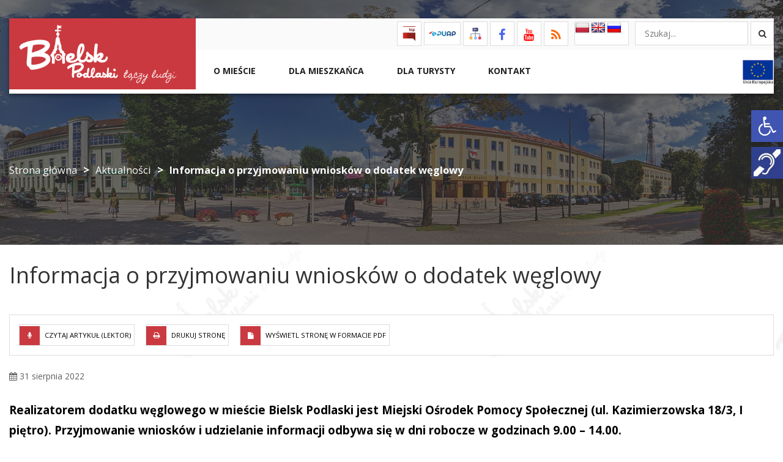

--- FILE ---
content_type: text/html; charset=UTF-8
request_url: https://umbielskpodlaski.pl/informacja-o-przyjmowaniu-wnioskow-o-dodatek-weglowy/
body_size: 15935
content:
<!doctype html>
<html lang="pl-PL" class="no-js">

<head>
    <meta http-equiv="Content-Type" content="text/html; charset=utf-8" />
    <meta name="Description" content="" />
    <meta name="Keywords" content="" />
    <meta http-equiv="X-UA-Compatible" content="IE=edge">
    <meta name="viewport" content="width=device-width, initial-scale=1">
    <meta name="description" content="">
    <meta name="author" content="">
    <meta name="deklaracja-dostępności" content="https://umbielskpodlaski.pl/deklaracja-dostepnosci/">

    <link rel="icon" type="image/png" href="#">

    <title>Informacja o przyjmowaniu wniosków o dodatek węglowy - Oficjalny serwis internetowy Miasta Bielsk Podlaski : Oficjalny serwis internetowy Miasta Bielsk Podlaski</title>

    <link rel="stylesheet" href="https://umbielskpodlaski.pl/wp-content/themes/itlu/style.css?ver=1.64">

            <link href="https://umbielskpodlaski.pl/wp-content/themes/itlu/css/empty_style.css" rel="stylesheet" />
    
    <link rel="stylesheet" href="https://umbielskpodlaski.pl/wp-content/themes/itlu/css/bootstrap.min.css" />
    <link rel="stylesheet" href="https://umbielskpodlaski.pl/wp-content/themes/itlu/css/eventCalendar.css" />
    <link rel="stylesheet" href="https://umbielskpodlaski.pl/wp-content/themes/itlu/css/eventCalendar_theme_responsive.css" />
    <link rel="stylesheet" href="https://umbielskpodlaski.pl/wp-content/themes/itlu/css/owl.carousel.css" />
    <link rel="stylesheet" href="https://umbielskpodlaski.pl/wp-content/themes/itlu/css/owl.theme.css" />
    <link rel="stylesheet" href="https://umbielskpodlaski.pl/wp-content/themes/itlu/css/owl.transitions.css" />
    <link rel="stylesheet" href="https://umbielskpodlaski.pl/wp-content/themes/itlu/css/animate.css" />
    <link rel="stylesheet" href="https://umbielskpodlaski.pl/wp-content/themes/itlu/font-awesome/css/font-awesome.min.css" />
    

    <link href="https://fonts.googleapis.com/css?family=Dosis:300&amp;subset=latin-ext" rel="stylesheet">
    <link href="https://fonts.googleapis.com/css?family=Open+Sans:400,600,700,800&amp;subset=latin-ext" rel="stylesheet">

    <meta name='robots' content='index, follow, max-image-preview:large, max-snippet:-1, max-video-preview:-1' />
	<style>img:is([sizes="auto" i], [sizes^="auto," i]) { contain-intrinsic-size: 3000px 1500px }</style>
	
	<!-- This site is optimized with the Yoast SEO plugin v26.1.1 - https://yoast.com/wordpress/plugins/seo/ -->
	<link rel="canonical" href="https://umbielskpodlaski.pl/informacja-o-przyjmowaniu-wnioskow-o-dodatek-weglowy/" />
	<meta property="og:locale" content="pl_PL" />
	<meta property="og:type" content="article" />
	<meta property="og:title" content="Informacja o przyjmowaniu wniosków o dodatek węglowy - Oficjalny serwis internetowy Miasta Bielsk Podlaski" />
	<meta property="og:description" content="Realizatorem dodatku węglowego w mieście Bielsk Podlaski jest Miejski Ośrodek Pomocy Społecznej (ul. Kazimierzowska 18/3, I piętro). Przyjmowanie wniosków i udzielanie informacji odbywa się w dni robocze w godzinach 9.00 &#8211; 14.00. Dodatek węglowy w wysokości 3 000 zł przysługuje osobie w gospodarstwie domowym, w przypadku, gdy głównym źródłem ogrzewania gospodarstwa domowego jest kocioł na" />
	<meta property="og:url" content="https://umbielskpodlaski.pl/informacja-o-przyjmowaniu-wnioskow-o-dodatek-weglowy/" />
	<meta property="og:site_name" content="Oficjalny serwis internetowy Miasta Bielsk Podlaski" />
	<meta property="article:published_time" content="2022-08-31T08:56:01+00:00" />
	<meta name="author" content="Administrator Testowy" />
	<meta name="twitter:card" content="summary_large_image" />
	<script type="application/ld+json" class="yoast-schema-graph">{"@context":"https://schema.org","@graph":[{"@type":"WebPage","@id":"https://umbielskpodlaski.pl/informacja-o-przyjmowaniu-wnioskow-o-dodatek-weglowy/","url":"https://umbielskpodlaski.pl/informacja-o-przyjmowaniu-wnioskow-o-dodatek-weglowy/","name":"Informacja o przyjmowaniu wniosków o dodatek węglowy - Oficjalny serwis internetowy Miasta Bielsk Podlaski","isPartOf":{"@id":"https://umbielskpodlaski.pl/#website"},"datePublished":"2022-08-31T08:56:01+00:00","author":{"@id":"https://umbielskpodlaski.pl/#/schema/person/930d2bb4ac9bdf6cf1713249e9ef3862"},"inLanguage":"pl-PL","potentialAction":[{"@type":"ReadAction","target":["https://umbielskpodlaski.pl/informacja-o-przyjmowaniu-wnioskow-o-dodatek-weglowy/"]}]},{"@type":"WebSite","@id":"https://umbielskpodlaski.pl/#website","url":"https://umbielskpodlaski.pl/","name":"Oficjalny serwis internetowy Miasta Bielsk Podlaski","description":"","potentialAction":[{"@type":"SearchAction","target":{"@type":"EntryPoint","urlTemplate":"https://umbielskpodlaski.pl/?s={search_term_string}"},"query-input":{"@type":"PropertyValueSpecification","valueRequired":true,"valueName":"search_term_string"}}],"inLanguage":"pl-PL"},{"@type":"Person","@id":"https://umbielskpodlaski.pl/#/schema/person/930d2bb4ac9bdf6cf1713249e9ef3862","name":"Administrator Testowy"}]}</script>
	<!-- / Yoast SEO plugin. -->


<link rel='dns-prefetch' href='//code.jquery.com' />
<link rel='dns-prefetch' href='//airly.org' />
<link rel='dns-prefetch' href='//translate.google.com' />
<script>
/* <![CDATA[ */
window._wpemojiSettings = {"baseUrl":"https:\/\/s.w.org\/images\/core\/emoji\/16.0.1\/72x72\/","ext":".png","svgUrl":"https:\/\/s.w.org\/images\/core\/emoji\/16.0.1\/svg\/","svgExt":".svg","source":{"concatemoji":"https:\/\/umbielskpodlaski.pl\/wp-includes\/js\/wp-emoji-release.min.js?ver=6.8.3"}};
/*! This file is auto-generated */
!function(s,n){var o,i,e;function c(e){try{var t={supportTests:e,timestamp:(new Date).valueOf()};sessionStorage.setItem(o,JSON.stringify(t))}catch(e){}}function p(e,t,n){e.clearRect(0,0,e.canvas.width,e.canvas.height),e.fillText(t,0,0);var t=new Uint32Array(e.getImageData(0,0,e.canvas.width,e.canvas.height).data),a=(e.clearRect(0,0,e.canvas.width,e.canvas.height),e.fillText(n,0,0),new Uint32Array(e.getImageData(0,0,e.canvas.width,e.canvas.height).data));return t.every(function(e,t){return e===a[t]})}function u(e,t){e.clearRect(0,0,e.canvas.width,e.canvas.height),e.fillText(t,0,0);for(var n=e.getImageData(16,16,1,1),a=0;a<n.data.length;a++)if(0!==n.data[a])return!1;return!0}function f(e,t,n,a){switch(t){case"flag":return n(e,"\ud83c\udff3\ufe0f\u200d\u26a7\ufe0f","\ud83c\udff3\ufe0f\u200b\u26a7\ufe0f")?!1:!n(e,"\ud83c\udde8\ud83c\uddf6","\ud83c\udde8\u200b\ud83c\uddf6")&&!n(e,"\ud83c\udff4\udb40\udc67\udb40\udc62\udb40\udc65\udb40\udc6e\udb40\udc67\udb40\udc7f","\ud83c\udff4\u200b\udb40\udc67\u200b\udb40\udc62\u200b\udb40\udc65\u200b\udb40\udc6e\u200b\udb40\udc67\u200b\udb40\udc7f");case"emoji":return!a(e,"\ud83e\udedf")}return!1}function g(e,t,n,a){var r="undefined"!=typeof WorkerGlobalScope&&self instanceof WorkerGlobalScope?new OffscreenCanvas(300,150):s.createElement("canvas"),o=r.getContext("2d",{willReadFrequently:!0}),i=(o.textBaseline="top",o.font="600 32px Arial",{});return e.forEach(function(e){i[e]=t(o,e,n,a)}),i}function t(e){var t=s.createElement("script");t.src=e,t.defer=!0,s.head.appendChild(t)}"undefined"!=typeof Promise&&(o="wpEmojiSettingsSupports",i=["flag","emoji"],n.supports={everything:!0,everythingExceptFlag:!0},e=new Promise(function(e){s.addEventListener("DOMContentLoaded",e,{once:!0})}),new Promise(function(t){var n=function(){try{var e=JSON.parse(sessionStorage.getItem(o));if("object"==typeof e&&"number"==typeof e.timestamp&&(new Date).valueOf()<e.timestamp+604800&&"object"==typeof e.supportTests)return e.supportTests}catch(e){}return null}();if(!n){if("undefined"!=typeof Worker&&"undefined"!=typeof OffscreenCanvas&&"undefined"!=typeof URL&&URL.createObjectURL&&"undefined"!=typeof Blob)try{var e="postMessage("+g.toString()+"("+[JSON.stringify(i),f.toString(),p.toString(),u.toString()].join(",")+"));",a=new Blob([e],{type:"text/javascript"}),r=new Worker(URL.createObjectURL(a),{name:"wpTestEmojiSupports"});return void(r.onmessage=function(e){c(n=e.data),r.terminate(),t(n)})}catch(e){}c(n=g(i,f,p,u))}t(n)}).then(function(e){for(var t in e)n.supports[t]=e[t],n.supports.everything=n.supports.everything&&n.supports[t],"flag"!==t&&(n.supports.everythingExceptFlag=n.supports.everythingExceptFlag&&n.supports[t]);n.supports.everythingExceptFlag=n.supports.everythingExceptFlag&&!n.supports.flag,n.DOMReady=!1,n.readyCallback=function(){n.DOMReady=!0}}).then(function(){return e}).then(function(){var e;n.supports.everything||(n.readyCallback(),(e=n.source||{}).concatemoji?t(e.concatemoji):e.wpemoji&&e.twemoji&&(t(e.twemoji),t(e.wpemoji)))}))}((window,document),window._wpemojiSettings);
/* ]]> */
</script>
<style id='wp-emoji-styles-inline-css'>

	img.wp-smiley, img.emoji {
		display: inline !important;
		border: none !important;
		box-shadow: none !important;
		height: 1em !important;
		width: 1em !important;
		margin: 0 0.07em !important;
		vertical-align: -0.1em !important;
		background: none !important;
		padding: 0 !important;
	}
</style>
<style id='classic-theme-styles-inline-css'>
/*! This file is auto-generated */
.wp-block-button__link{color:#fff;background-color:#32373c;border-radius:9999px;box-shadow:none;text-decoration:none;padding:calc(.667em + 2px) calc(1.333em + 2px);font-size:1.125em}.wp-block-file__button{background:#32373c;color:#fff;text-decoration:none}
</style>
<style id='global-styles-inline-css'>
:root{--wp--preset--aspect-ratio--square: 1;--wp--preset--aspect-ratio--4-3: 4/3;--wp--preset--aspect-ratio--3-4: 3/4;--wp--preset--aspect-ratio--3-2: 3/2;--wp--preset--aspect-ratio--2-3: 2/3;--wp--preset--aspect-ratio--16-9: 16/9;--wp--preset--aspect-ratio--9-16: 9/16;--wp--preset--color--black: #000000;--wp--preset--color--cyan-bluish-gray: #abb8c3;--wp--preset--color--white: #ffffff;--wp--preset--color--pale-pink: #f78da7;--wp--preset--color--vivid-red: #cf2e2e;--wp--preset--color--luminous-vivid-orange: #ff6900;--wp--preset--color--luminous-vivid-amber: #fcb900;--wp--preset--color--light-green-cyan: #7bdcb5;--wp--preset--color--vivid-green-cyan: #00d084;--wp--preset--color--pale-cyan-blue: #8ed1fc;--wp--preset--color--vivid-cyan-blue: #0693e3;--wp--preset--color--vivid-purple: #9b51e0;--wp--preset--gradient--vivid-cyan-blue-to-vivid-purple: linear-gradient(135deg,rgba(6,147,227,1) 0%,rgb(155,81,224) 100%);--wp--preset--gradient--light-green-cyan-to-vivid-green-cyan: linear-gradient(135deg,rgb(122,220,180) 0%,rgb(0,208,130) 100%);--wp--preset--gradient--luminous-vivid-amber-to-luminous-vivid-orange: linear-gradient(135deg,rgba(252,185,0,1) 0%,rgba(255,105,0,1) 100%);--wp--preset--gradient--luminous-vivid-orange-to-vivid-red: linear-gradient(135deg,rgba(255,105,0,1) 0%,rgb(207,46,46) 100%);--wp--preset--gradient--very-light-gray-to-cyan-bluish-gray: linear-gradient(135deg,rgb(238,238,238) 0%,rgb(169,184,195) 100%);--wp--preset--gradient--cool-to-warm-spectrum: linear-gradient(135deg,rgb(74,234,220) 0%,rgb(151,120,209) 20%,rgb(207,42,186) 40%,rgb(238,44,130) 60%,rgb(251,105,98) 80%,rgb(254,248,76) 100%);--wp--preset--gradient--blush-light-purple: linear-gradient(135deg,rgb(255,206,236) 0%,rgb(152,150,240) 100%);--wp--preset--gradient--blush-bordeaux: linear-gradient(135deg,rgb(254,205,165) 0%,rgb(254,45,45) 50%,rgb(107,0,62) 100%);--wp--preset--gradient--luminous-dusk: linear-gradient(135deg,rgb(255,203,112) 0%,rgb(199,81,192) 50%,rgb(65,88,208) 100%);--wp--preset--gradient--pale-ocean: linear-gradient(135deg,rgb(255,245,203) 0%,rgb(182,227,212) 50%,rgb(51,167,181) 100%);--wp--preset--gradient--electric-grass: linear-gradient(135deg,rgb(202,248,128) 0%,rgb(113,206,126) 100%);--wp--preset--gradient--midnight: linear-gradient(135deg,rgb(2,3,129) 0%,rgb(40,116,252) 100%);--wp--preset--font-size--small: 13px;--wp--preset--font-size--medium: 20px;--wp--preset--font-size--large: 36px;--wp--preset--font-size--x-large: 42px;--wp--preset--spacing--20: 0.44rem;--wp--preset--spacing--30: 0.67rem;--wp--preset--spacing--40: 1rem;--wp--preset--spacing--50: 1.5rem;--wp--preset--spacing--60: 2.25rem;--wp--preset--spacing--70: 3.38rem;--wp--preset--spacing--80: 5.06rem;--wp--preset--shadow--natural: 6px 6px 9px rgba(0, 0, 0, 0.2);--wp--preset--shadow--deep: 12px 12px 50px rgba(0, 0, 0, 0.4);--wp--preset--shadow--sharp: 6px 6px 0px rgba(0, 0, 0, 0.2);--wp--preset--shadow--outlined: 6px 6px 0px -3px rgba(255, 255, 255, 1), 6px 6px rgba(0, 0, 0, 1);--wp--preset--shadow--crisp: 6px 6px 0px rgba(0, 0, 0, 1);}:where(.is-layout-flex){gap: 0.5em;}:where(.is-layout-grid){gap: 0.5em;}body .is-layout-flex{display: flex;}.is-layout-flex{flex-wrap: wrap;align-items: center;}.is-layout-flex > :is(*, div){margin: 0;}body .is-layout-grid{display: grid;}.is-layout-grid > :is(*, div){margin: 0;}:where(.wp-block-columns.is-layout-flex){gap: 2em;}:where(.wp-block-columns.is-layout-grid){gap: 2em;}:where(.wp-block-post-template.is-layout-flex){gap: 1.25em;}:where(.wp-block-post-template.is-layout-grid){gap: 1.25em;}.has-black-color{color: var(--wp--preset--color--black) !important;}.has-cyan-bluish-gray-color{color: var(--wp--preset--color--cyan-bluish-gray) !important;}.has-white-color{color: var(--wp--preset--color--white) !important;}.has-pale-pink-color{color: var(--wp--preset--color--pale-pink) !important;}.has-vivid-red-color{color: var(--wp--preset--color--vivid-red) !important;}.has-luminous-vivid-orange-color{color: var(--wp--preset--color--luminous-vivid-orange) !important;}.has-luminous-vivid-amber-color{color: var(--wp--preset--color--luminous-vivid-amber) !important;}.has-light-green-cyan-color{color: var(--wp--preset--color--light-green-cyan) !important;}.has-vivid-green-cyan-color{color: var(--wp--preset--color--vivid-green-cyan) !important;}.has-pale-cyan-blue-color{color: var(--wp--preset--color--pale-cyan-blue) !important;}.has-vivid-cyan-blue-color{color: var(--wp--preset--color--vivid-cyan-blue) !important;}.has-vivid-purple-color{color: var(--wp--preset--color--vivid-purple) !important;}.has-black-background-color{background-color: var(--wp--preset--color--black) !important;}.has-cyan-bluish-gray-background-color{background-color: var(--wp--preset--color--cyan-bluish-gray) !important;}.has-white-background-color{background-color: var(--wp--preset--color--white) !important;}.has-pale-pink-background-color{background-color: var(--wp--preset--color--pale-pink) !important;}.has-vivid-red-background-color{background-color: var(--wp--preset--color--vivid-red) !important;}.has-luminous-vivid-orange-background-color{background-color: var(--wp--preset--color--luminous-vivid-orange) !important;}.has-luminous-vivid-amber-background-color{background-color: var(--wp--preset--color--luminous-vivid-amber) !important;}.has-light-green-cyan-background-color{background-color: var(--wp--preset--color--light-green-cyan) !important;}.has-vivid-green-cyan-background-color{background-color: var(--wp--preset--color--vivid-green-cyan) !important;}.has-pale-cyan-blue-background-color{background-color: var(--wp--preset--color--pale-cyan-blue) !important;}.has-vivid-cyan-blue-background-color{background-color: var(--wp--preset--color--vivid-cyan-blue) !important;}.has-vivid-purple-background-color{background-color: var(--wp--preset--color--vivid-purple) !important;}.has-black-border-color{border-color: var(--wp--preset--color--black) !important;}.has-cyan-bluish-gray-border-color{border-color: var(--wp--preset--color--cyan-bluish-gray) !important;}.has-white-border-color{border-color: var(--wp--preset--color--white) !important;}.has-pale-pink-border-color{border-color: var(--wp--preset--color--pale-pink) !important;}.has-vivid-red-border-color{border-color: var(--wp--preset--color--vivid-red) !important;}.has-luminous-vivid-orange-border-color{border-color: var(--wp--preset--color--luminous-vivid-orange) !important;}.has-luminous-vivid-amber-border-color{border-color: var(--wp--preset--color--luminous-vivid-amber) !important;}.has-light-green-cyan-border-color{border-color: var(--wp--preset--color--light-green-cyan) !important;}.has-vivid-green-cyan-border-color{border-color: var(--wp--preset--color--vivid-green-cyan) !important;}.has-pale-cyan-blue-border-color{border-color: var(--wp--preset--color--pale-cyan-blue) !important;}.has-vivid-cyan-blue-border-color{border-color: var(--wp--preset--color--vivid-cyan-blue) !important;}.has-vivid-purple-border-color{border-color: var(--wp--preset--color--vivid-purple) !important;}.has-vivid-cyan-blue-to-vivid-purple-gradient-background{background: var(--wp--preset--gradient--vivid-cyan-blue-to-vivid-purple) !important;}.has-light-green-cyan-to-vivid-green-cyan-gradient-background{background: var(--wp--preset--gradient--light-green-cyan-to-vivid-green-cyan) !important;}.has-luminous-vivid-amber-to-luminous-vivid-orange-gradient-background{background: var(--wp--preset--gradient--luminous-vivid-amber-to-luminous-vivid-orange) !important;}.has-luminous-vivid-orange-to-vivid-red-gradient-background{background: var(--wp--preset--gradient--luminous-vivid-orange-to-vivid-red) !important;}.has-very-light-gray-to-cyan-bluish-gray-gradient-background{background: var(--wp--preset--gradient--very-light-gray-to-cyan-bluish-gray) !important;}.has-cool-to-warm-spectrum-gradient-background{background: var(--wp--preset--gradient--cool-to-warm-spectrum) !important;}.has-blush-light-purple-gradient-background{background: var(--wp--preset--gradient--blush-light-purple) !important;}.has-blush-bordeaux-gradient-background{background: var(--wp--preset--gradient--blush-bordeaux) !important;}.has-luminous-dusk-gradient-background{background: var(--wp--preset--gradient--luminous-dusk) !important;}.has-pale-ocean-gradient-background{background: var(--wp--preset--gradient--pale-ocean) !important;}.has-electric-grass-gradient-background{background: var(--wp--preset--gradient--electric-grass) !important;}.has-midnight-gradient-background{background: var(--wp--preset--gradient--midnight) !important;}.has-small-font-size{font-size: var(--wp--preset--font-size--small) !important;}.has-medium-font-size{font-size: var(--wp--preset--font-size--medium) !important;}.has-large-font-size{font-size: var(--wp--preset--font-size--large) !important;}.has-x-large-font-size{font-size: var(--wp--preset--font-size--x-large) !important;}
:where(.wp-block-post-template.is-layout-flex){gap: 1.25em;}:where(.wp-block-post-template.is-layout-grid){gap: 1.25em;}
:where(.wp-block-columns.is-layout-flex){gap: 2em;}:where(.wp-block-columns.is-layout-grid){gap: 2em;}
:root :where(.wp-block-pullquote){font-size: 1.5em;line-height: 1.6;}
</style>
<link rel='stylesheet' id='google-language-translator-css' href='https://umbielskpodlaski.pl/wp-content/plugins/google-language-translator/css/style.css?ver=6.0.20' media='' />
<link rel='stylesheet' id='itlu-css' href='https://umbielskpodlaski.pl/wp-content/plugins/itlu/dist/itlu-public.bundle.css?ver=1.0.0' media='all' />
<link rel='stylesheet' id='pojo-a11y-css' href='https://umbielskpodlaski.pl/wp-content/plugins/pojo-accessibility/modules/legacy/assets/css/style.min.css?ver=1.0.0' media='all' />
<link rel='stylesheet' id='slb_core-css' href='https://umbielskpodlaski.pl/wp-content/plugins/simple-lightbox/client/css/app.css?ver=2.9.4' media='all' />
<script src="https://code.jquery.com/jquery-3.6.0.min.js?ver=6.8.3" id="jquery-js"></script>
<link rel="https://api.w.org/" href="https://umbielskpodlaski.pl/wp-json/" /><link rel="alternate" title="JSON" type="application/json" href="https://umbielskpodlaski.pl/wp-json/wp/v2/posts/4380" /><link rel="alternate" title="oEmbed (JSON)" type="application/json+oembed" href="https://umbielskpodlaski.pl/wp-json/oembed/1.0/embed?url=https%3A%2F%2Fumbielskpodlaski.pl%2Finformacja-o-przyjmowaniu-wnioskow-o-dodatek-weglowy%2F" />
<link rel="alternate" title="oEmbed (XML)" type="text/xml+oembed" href="https://umbielskpodlaski.pl/wp-json/oembed/1.0/embed?url=https%3A%2F%2Fumbielskpodlaski.pl%2Finformacja-o-przyjmowaniu-wnioskow-o-dodatek-weglowy%2F&#038;format=xml" />
<style>p.hello{font-size:12px;color:darkgray;}#google_language_translator,#flags{text-align:left;}#google_language_translator{clear:both;}#flags{width:165px;}#flags a{display:inline-block;margin-right:2px;}#google_language_translator a{display:none!important;}div.skiptranslate.goog-te-gadget{display:inline!important;}.goog-te-gadget{color:transparent!important;}.goog-te-gadget{font-size:0px!important;}.goog-branding{display:none;}.goog-tooltip{display: none!important;}.goog-tooltip:hover{display: none!important;}.goog-text-highlight{background-color:transparent!important;border:none!important;box-shadow:none!important;}#google_language_translator{display:none;}#google_language_translator select.goog-te-combo{color:#32373c;}div.skiptranslate{display:none!important;}body{top:0px!important;}#goog-gt-{display:none!important;}font font{background-color:transparent!important;box-shadow:none!important;position:initial!important;}#glt-translate-trigger{left:20px;right:auto;}#glt-translate-trigger > span{color:#ffffff;}#glt-translate-trigger{background:#f89406;}.goog-te-gadget .goog-te-combo{width:100%;}</style><style>
#pojo-a11y-toolbar .pojo-a11y-toolbar-toggle a{ background-color: #4054b2;	color: #ffffff;}
#pojo-a11y-toolbar .pojo-a11y-toolbar-overlay, #pojo-a11y-toolbar .pojo-a11y-toolbar-overlay ul.pojo-a11y-toolbar-items.pojo-a11y-links{ border-color: #4054b2;}
body.pojo-a11y-focusable a:focus{ outline-style: solid !important;	outline-width: 1px !important;	outline-color: #FF0000 !important;}
#pojo-a11y-toolbar{ top: 180px !important;}
#pojo-a11y-toolbar .pojo-a11y-toolbar-overlay{ background-color: #ffffff;}
#pojo-a11y-toolbar .pojo-a11y-toolbar-overlay ul.pojo-a11y-toolbar-items li.pojo-a11y-toolbar-item a, #pojo-a11y-toolbar .pojo-a11y-toolbar-overlay p.pojo-a11y-toolbar-title{ color: #333333;}
#pojo-a11y-toolbar .pojo-a11y-toolbar-overlay ul.pojo-a11y-toolbar-items li.pojo-a11y-toolbar-item a.active{ background-color: #4054b2;	color: #ffffff;}
@media (max-width: 767px) { #pojo-a11y-toolbar { top: 100px !important; } }</style></head>

<body class="wp-singular post-template-default single single-post postid-4380 single-format-standard wp-theme-itlu informacja-o-przyjmowaniu-wnioskow-o-dodatek-weglowy">
        <a class="skip-link screen-reader-text" href="#menu-menu_glowne" onclick="document.getElementById('menu-toggle').click()">Przejdź do menu</a>
    <a class="skip-link screen-reader-text" href="#main">Przejdź do głównej treści strony</a>
    <a class="skip-link screen-reader-text" href="#kontakt">Przejdź do stopki strony</a>
    <header id="header">

        <div class="welcome">
    <div class="container-fluid">
            <div class="head-title">
        <div class="row">
                <div class="col-sm-4 col-md-4 col-lg-3 padding-none">
                    <a href="https://umbielskpodlaski.pl">
                        <img class="logo-image" alt="logo" src="https://umbielskpodlaski.pl/wp-content/themes/itlu/img/logo.png" />
                    </a>
                </div>

                <div class="col-sm-8 col-md-8 col-lg-9 padding-none">
                    <div class="icons-wrapper">
                        <div class="search-bar">
                            <!-- search -->
<form class="search" method="get" action="https://umbielskpodlaski.pl" role="search">
	<label for="search-input" class="sr-only">Wyszukiwanie</label>
		<input id="search-input" class="search-input" type="search" name="s" placeholder="Szukaj...">
    
		<button title="search-submit" class="search-submit" type="submit"><i class="fa fa-search" aria-hidden="true"></i></button>
	
</form>
<!-- /search -->                        </div>
                        <div class="lang">
                            <div id="flags" class="size24"><ul id="sortable" class="ui-sortable" style="float:left"><li id="Polish"><a href="#" title="Polish" class="nturl notranslate pl flag Polish"></a></li><li id="English"><a href="#" title="English" class="nturl notranslate en flag English"></a></li><li id="Russian"><a href="#" title="Russian" class="nturl notranslate ru flag Russian"></a></li></ul></div><div id="google_language_translator" class="default-language-pl"></div>                        </div>
                        <div class="icons">
                            
<a class="bip socialicon" title="BIP" href="https://bip-umbielsk.wrotapodlasia.pl/"><img alt="bip" src="https://umbielskpodlaski.pl/wp-content/themes/itlu/img/bip.png"/></a>

<a class="epuap socialicon" title="EPUAP" href="https://epuap.gov.pl/wps/portal/strefa-urzednika/katalog-spraw/profil-urzedu/UMBielskPodlaski"><img alt="epuap" src="https://umbielskpodlaski.pl/wp-content/themes/itlu/img/epuap.png"/></a>

<a class="socialicon" title="Mapa Strony" href="https://umbielskpodlaski.pl/sitemap_index.xml"><img alt="Mapa Strony" src="https://umbielskpodlaski.pl/wp-content/themes/itlu/img/sitemap.png"/></a>

<a class="socialicon" title="Facebook" href="https://www.facebook.com/urzadmiastabielskpodlaski"><img alt="Facebook" src="https://umbielskpodlaski.pl/wp-content/themes/itlu/img/facebook.png"/></a>

<a class="socialicon" title="Youtube" href="https://www.youtube.com/channel/UC63JTPnKXZ1OEQSUchq1rug/featured"><img alt="Youtube" src="https://umbielskpodlaski.pl/wp-content/themes/itlu/img/youtube.png"/></a>

<a class="socialicon" title="Kanał RSS" href="https://umbielskpodlaski.pl/feed"><img alt="Kanał RSS" src="https://umbielskpodlaski.pl/wp-content/themes/itlu/img/rss.png"/></a>


                        </div>
                                                <div class="clear"></div>
                    </div>
                    <nav class="navbar"> 
                        <div class="navbar-header"> 
                            <button type="button" class="navbar-toggle" data-toggle="collapse" data-target=".navbar-ex1-collapse"> 
                                <span class="sr-only">Toggle navigation</span> 
                                <span class="icon-bar"></span> 
                                <span class="icon-bar"></span> 
                                <span class="icon-bar"></span> 
                            </button> 
                        </div> 
                        <div class="collapse navbar-collapse navbar-ex1-collapse"> 
                            <ul id="menu-menu_glowne" class="nav navbar-nav"><li id="menu-item-154" class="menu-item menu-item-type-post_type menu-item-object-page menu-item-154"><a title="O mieście" href="https://umbielskpodlaski.pl/nasze-miasto/"><span class="glyphicon Nasze miasto"></span>&nbsp;O mieście</a></li>
<li id="menu-item-216" class="menu-item menu-item-type-post_type menu-item-object-page menu-item-216"><a title="Dla Mieszkańca" href="https://umbielskpodlaski.pl/dla-mieszkanca/"><span class="glyphicon Dla Mieszkańca"></span>&nbsp;Dla Mieszkańca</a></li>
<li id="menu-item-295" class="menu-item menu-item-type-post_type menu-item-object-page menu-item-295"><a title="Dla Turysty" href="https://umbielskpodlaski.pl/dla-turysty/"><span class="glyphicon Dla Turysty"></span>&nbsp;Dla Turysty</a></li>
<li id="menu-item-318" class="menu-item menu-item-type-post_type menu-item-object-page menu-item-318"><a title="Kontakt" href="https://umbielskpodlaski.pl/dla-mieszkanca/urzad-miasta/dane-teleadresowe/"><span class="glyphicon Kontakt"></span>&nbsp;Kontakt</a></li>
</ul>                        </div>
                                                <a title="Unia Europejska - realizowane projekty" href="https://umbielskpodlaski.pl/realizowane-projekty" class="ue-icon">
                            <img alt="Unia Europejska - realizowane projekty" src="https://umbielskpodlaski.pl/wp-content/themes/itlu/img/ue.jpg" />
                            
                        </a>
                    </nav>
                </div>
                  <div class="clear"></div>
            </div>
        </div>
    </div>
</div><div class="mobile-wrapper">
	<div class="container-fluid">
		<div class="row">
		
			<div class="menu">
			
				<a title="logo" href="https://umbielskpodlaski.pl" class="logo">
					<img alt="logo" src="https://umbielskpodlaski.pl/wp-content/themes/itlu/img/logo.png">
				</a>
				
				<nav class="navbar"> 
					<div class="navbar-header"> 
						<button type="button" class="navbar-toggle" data-toggle="collapse" data-target=".navbar-ex1-collapse"> 
							<span class="sr-only">Toggle navigation</span> 
							<span class="icon-bar"></span> 
							<span class="icon-bar"></span> 
							<span class="icon-bar"></span> 
						</button> 
					</div> 
					
					<div class="collapse navbar-collapse navbar-ex1-collapse"> 
						<div class="sidebar-widget">
							<div id="nav_menu-3" class="widget_nav_menu"><ul id="menu-menu_glowne-1" class="menu"><li class="menu-item menu-item-type-post_type menu-item-object-page menu-item-154"><a href="https://umbielskpodlaski.pl/nasze-miasto/" title="Nasze miasto">O mieście</a></li>
<li class="menu-item menu-item-type-post_type menu-item-object-page menu-item-216"><a href="https://umbielskpodlaski.pl/dla-mieszkanca/">Dla Mieszkańca</a></li>
<li class="menu-item menu-item-type-post_type menu-item-object-page menu-item-295"><a href="https://umbielskpodlaski.pl/dla-turysty/">Dla Turysty</a></li>
<li class="menu-item menu-item-type-post_type menu-item-object-page menu-item-318"><a href="https://umbielskpodlaski.pl/dla-mieszkanca/urzad-miasta/dane-teleadresowe/">Kontakt</a></li>
</ul></div>								<div class="clear"></div>
						</div>
						
						<div class="icons">
							
							
<a class="bip socialicon" title="BIP" href="https://bip-umbielsk.wrotapodlasia.pl/"><img alt="bip" src="https://umbielskpodlaski.pl/wp-content/themes/itlu/img/bip.png"/></a>

<a class="epuap socialicon" title="EPUAP" href="https://epuap.gov.pl/wps/portal/strefa-urzednika/katalog-spraw/profil-urzedu/UMBielskPodlaski"><img alt="epuap" src="https://umbielskpodlaski.pl/wp-content/themes/itlu/img/epuap.png"/></a>

<a class="socialicon" title="Mapa Strony" href="https://umbielskpodlaski.pl/sitemap_index.xml"><img alt="Mapa Strony" src="https://umbielskpodlaski.pl/wp-content/themes/itlu/img/sitemap.png"/></a>

<a class="socialicon" title="Facebook" href="https://www.facebook.com/urzadmiastabielskpodlaski"><img alt="Facebook" src="https://umbielskpodlaski.pl/wp-content/themes/itlu/img/facebook.png"/></a>

<a class="socialicon" title="Youtube" href="https://www.youtube.com/channel/UC63JTPnKXZ1OEQSUchq1rug/featured"><img alt="Youtube" src="https://umbielskpodlaski.pl/wp-content/themes/itlu/img/youtube.png"/></a>

<a class="socialicon" title="Kanał RSS" href="https://umbielskpodlaski.pl/feed"><img alt="Kanał RSS" src="https://umbielskpodlaski.pl/wp-content/themes/itlu/img/rss.png"/></a>



						</div>
									
					 </div>
						<div class="clear"></div>
				</nav>
					<div class="clear"></div>
			</div>
			
		</div>
	</div>
</div>	

        <div class="slider">
            <div class="slider_bg"></div>

            <div class="owl-main owl-transitions">

                <div class="item" style="background-image: url(https://umbielskpodlaski.pl/wp-content/uploads/2020/12/Bielsk-urzad-panoramiczne1920-600ciemne.jpg)"></div><div class="item" style="background-image: url(https://umbielskpodlaski.pl/wp-content/uploads/2020/12/Bielsk-ratusz-panoramiczne1920-600ciemne.jpg)"></div><div class="item" style="background-image: url(https://umbielskpodlaski.pl/wp-content/uploads/2020/12/Bielsk-gora-zamkowa18.jpg)"></div>
            </div>

            <section id="breadcrumb">
    <div class="heading-image">
        <div class="container-fluid">
            <div class="title">
                <div class="title-cell">

                    	

                    <div class="breadcrumb">
                        <ul id="breadcrumbs" class="breadcrumbs"><li class="item-home"><a class="bread-link bread-home" href="https://umbielskpodlaski.pl" title="Strona główna">Strona główna</a></li><li class="separator separator-home"> &gt; </li><li class="item-cat"><a href="https://umbielskpodlaski.pl/category/aktualnosci/">Aktualności</a></li><li class="separator"> &gt; </li><li class="item-current item-4380"><strong class="bread-current bread-4380" title="Informacja o przyjmowaniu wniosków o dodatek węglowy">Informacja o przyjmowaniu wniosków o dodatek węglowy</strong></li></ul>                    </div>
                    
                </div>
            </div>
        </div>
    </div>
</section>

            <div class="clear"></div>
        </div>
    </header>

    
<main id="main" role="main">
    <section id="single">
        <div class="container-fluid">
                            <article id="post-4380" class="post-4380 post type-post status-publish format-standard hentry category-aktualnosci tag-dodatek-weglowy tag-mops tag-pomoc-spoleczna">
                    <div class="single-post"> 
                        <h1 class="post-title">Informacja o przyjmowaniu wniosków o dodatek węglowy</h1> 

                        <div class="image">
                                                    </div>

                        <div class="content">
                            <div class="print-pdf-icons">
	<div id="readNews"><i class="fa fa-microphone" aria-hidden="true"></i> Czytaj artykuł (lektor)</div>
		<a href="#" id="printPost">
			<span><i class="fa fa-print"></i> Drukuj stronę</span>
		</a>
		<a href="https://umbielskpodlaski.pl/pdf/?id=4380" target="blank">
			<span><i class="fa fa-file" aria-hidden="true"></i> Wyświetl stronę w formacie PDF</span>
		</a>
</div>
                            <div id="article-text">
                                                                    <div class="date"><i class="fa fa-calendar" aria-hidden="true"></i> 31 sierpnia 2022</div>
                                    

                                                            <div><h2 style="text-align: left;"><span style="font-size: 14pt;"><strong>Realizatorem dodatku węglowego w mieście Bielsk Podlaski jest Miejski Ośrodek Pomocy Społecznej (ul. Kazimierzowska 18/3, I piętro).</strong> <strong>Przyjmowanie wniosków i udzielanie informacji odbywa się w dni robocze w godzinach 9.00 &#8211; 14.00.</strong></span></h2>
<p style="text-align: left;"><span style="font-size: 14pt;">Dodatek węglowy w wysokości 3 000 zł przysługuje osobie w gospodarstwie domowym, w przypadku, gdy głównym źródłem ogrzewania gospodarstwa domowego jest kocioł na paliwo stałe; kominek; koza; ogrzewacz powietrza; trzon kuchenny; piecokuchnia; kuchnia węglowa; piec kaflowy na paliwo stałe, zasilane paliwami stałymi. Przez paliwa stałe należy rozumieć węgiel kamienny, brykiet lub pelet zawierające co najmniej 85% węgla kamiennego.</span></p>
<p style="text-align: left;"><span style="font-size: 14pt;">Wniosek o wypłatę dodatku węglowego składa się w terminie do dnia 30 listopada 2022 r. Wnioski złożone po dniu 30 listopada 2022 r. pozostawia się bez rozpoznania.</span></p>
<p style="text-align: left;"><span style="font-size: 14pt;">Wniosek o wypłatę dodatku węglowego składa się na piśmie lub za pomocą środków komunikacji elektronicznej w rozumieniu art. 2 pkt 5 ustawy z dnia 18 lipca 2002 r. o świadczeniu usług drogą elektroniczną (Dz. U. z 2020 r. poz. 344), tj. poprzez platformę ePUAP. <strong>W przypadku złożenia wniosku o wypłatę dodatku węglowego za pomocą środków komunikacji elektronicznej wniosek ten opatruje się kwalifikowanym podpisem elektronicznym lub uwierzytelnia z wykorzystaniem profilu zaufanego.</strong></span></p>
<p style="text-align: left;"><a title="link do strony ministerstwa" href="https://www.gov.pl/web/klimat/wniosek-o-dodatek-weglowy" rel=""><span style="font-size: 14pt;">Wniosek o dodatek węglowy &#8211; druki do pobrania ze strony Ministerstwa Klimatu i Środowiska.</span></a></p>
</div>
                                                            </div>

                            <div class="clear"></div>
                        </div>

                        Tags: <a href="https://umbielskpodlaski.pl/tag/dodatek-weglowy/" rel="tag">dodatek węglowy</a>, <a href="https://umbielskpodlaski.pl/tag/mops/" rel="tag">MOPS</a>, <a href="https://umbielskpodlaski.pl/tag/pomoc-spoleczna/" rel="tag">pomoc społeczna</a><br>
                                            </div>
                </article>

                            </div>
</section>
            </main>   

<section id="kontakt">
        <div class="container-fluid">
        <div class="row">
            <div class="col-lg-3 col-md-3 col-sm-12 col-xs-12" style="z-index: 10;">
                <div class="box herb">
                    <a title="Herb miasta Bielsk Podlaski" href="https://umbielskpodlaski.pl/nasze-miasto/herb"><img alt="Herb miasta Bielsk Podlaski" src="https://umbielskpodlaski.pl/wp-content/themes/itlu/img/herb.png" />
                    </a>
                </div>
            </div>
            <div class="col-lg-4 col-md-4 col-sm-12 col-xs-12" style="z-index: 10;">
                <div class="box">
                    <h2> Kontakt</h2>


                    <div class="mini-box basic-address">
                        <a title="Odnośnik do mapy" href="https://goo.gl/maps/oaFstTgHsLgwP6wx6">
                            <span class="title">Urząd Miasta Bielsk Podlski</span><br />
                            ul. M. Kopernika 1<br />
                            17-100  Bielsk Podlaski<br />
                            Polska                        </a>
                    </div>
                    <div class="mini-box">
                        <a class="call" href="tel:+48857318188">Telefon: +48857318188</a>
                        <a class="call" href="tel:+48857318150">Fax: +48857318150</a>
                        <span>E-mail: </span><a title="Wiadomość E-mail" href="mailto:um@bielsk-podlaski.pl"> um@bielsk-podlaski.pl</a>
                    </div>

                    <div class="mini-box">
                        <span>NIP:</span> 5432066155<br />
                        <span>REGON:</span> 050658982                    </div>

                    <div class="mini-box">
                        <span>BANK:</span> Bank Spółdzielczy w Brańsku<br />
                        <span>NR KONTA:</span> 68 8063 0001 0070 0706 5699 0102                    </div>

                    <div class="mini-box hours-box">
                        
                        <span class="hour-title">Godziny pracy urzędu:</span>
                        <div class="subbox">
                                                                                        Poniedziałek 8:00 - 16:00<br />
                                                                                        Wtorek - Piątek 7:30 - 15:30<br />
                                                                                                            </div>
                    </div>
                    
                     
                </div>			
            </div>
            <div class="col-lg-5 col-md-5 col-sm-12 col-xs-12" style="z-index: 10;">
                <div class="box">
                    <h3>Przydatne linki</h3>

                    <div class="contact-list">
                        <div id="nav_menu-4" class="widget_nav_menu"><ul id="menu-przydatne-linki-kolumna-1" class="menu"><li id="menu-item-411" class="menu-item menu-item-type-custom menu-item-object-custom menu-item-411"><a href="https://cu.wrotapodlasia.pl/CU.Public/KUP/Home/Index">Cyfrowy Urząd Wrót Podlasia</a></li>
<li id="menu-item-111" class="menu-item menu-item-type-custom menu-item-object-custom menu-item-111"><a href="https://epuap.gov.pl/wps/portal">Elektroniczna Skrzynka Podawcza</a></li>
<li id="menu-item-112" class="menu-item menu-item-type-custom menu-item-object-custom menu-item-112"><a href="https://monitorpolski.gov.pl/MP">Monitor Polski</a></li>
<li id="menu-item-113" class="menu-item menu-item-type-custom menu-item-object-custom menu-item-113"><a href="https://dziennikustaw.gov.pl/DU">Dziennik Ustaw</a></li>
<li id="menu-item-115" class="menu-item menu-item-type-custom menu-item-object-custom menu-item-115"><a href="http://www.powiatbielski.pl/">Starostwo Powiatowe</a></li>
<li id="menu-item-116" class="menu-item menu-item-type-custom menu-item-object-custom menu-item-116"><a href="https://www.bielskpodlaski.pl/asp/pl_start.asp?typ=13&#038;menu=161&#038;strona=1&#038;sub=2" title="Gmina Bielsk Podlaski">Urząd Gminy Bielsk Podlaski</a></li>
<li id="menu-item-117" class="menu-item menu-item-type-custom menu-item-object-custom menu-item-117"><a href="http://www.bielsk-podlaski.policja.gov.pl/">Komenda Powiatowa Policji</a></li>
<li id="menu-item-118" class="menu-item menu-item-type-custom menu-item-object-custom menu-item-118"><a href="http://www.bielskpodlaski.straz.bialystok.pl/kontakt/" title="Komenda Powiatowa PSP">Powiatowa Straż Pożarna</a></li>
<li id="menu-item-119" class="menu-item menu-item-type-custom menu-item-object-custom menu-item-119"><a href="https://wcrbielskpodlaski.wp.mil.pl/" title="Wojskowa Komenda Uzupełnień">Wojskowe Centrum Rekrutacji</a></li>
<li id="menu-item-131" class="menu-item menu-item-type-custom menu-item-object-custom menu-item-131"><a href="https://bielskpodlaski.praca.gov.pl/">Powiatowy Urząd Pracy</a></li>
</ul></div><div id="nav_menu-5" class="widget_nav_menu"><ul id="menu-przydatne-linki-kolumna-2" class="menu"><li id="menu-item-133" class="menu-item menu-item-type-custom menu-item-object-custom menu-item-133"><a href="http://www.bdkbielsk.pl/">Bielski Dom Kultury</a></li>
<li id="menu-item-122" class="menu-item menu-item-type-custom menu-item-object-custom menu-item-122"><a href="https://biblioteka-bielsk.pl/">Miejska Biblioteka Publiczna</a></li>
<li id="menu-item-123" class="menu-item menu-item-type-custom menu-item-object-custom menu-item-123"><a href="http://www.mosirbielsk.pl/" title="MOSiR Bielsk Podlaski">Miejski Ośrodek Sportu i Rekreacji</a></li>
<li id="menu-item-124" class="menu-item menu-item-type-custom menu-item-object-custom menu-item-124"><a href="http://www.wodnikbp.com/" title="Pływalnia Miejska">Pływalnia Miejska Wodnik</a></li>
<li id="menu-item-125" class="menu-item menu-item-type-custom menu-item-object-custom menu-item-125"><a href="http://www.mopsbielskpodlaski.pl/">Miejski Ośrodek Pomocy Społecznej</a></li>
<li id="menu-item-126" class="menu-item menu-item-type-custom menu-item-object-custom menu-item-126"><a href="https://bip-sds-umbielsk.wrotapodlasia.pl/" title="Środowiskowy Dom Samopomocy">Środowiskowy Dom Samopomocy (BIP)</a></li>
<li id="menu-item-127" class="menu-item menu-item-type-custom menu-item-object-custom menu-item-127"><a href="http://www.mpecsa.pl/">Miejskie Przedsiębiorstwo Energetyki Cieplnej</a></li>
<li id="menu-item-128" class="menu-item menu-item-type-custom menu-item-object-custom menu-item-128"><a href="https://pkbielsk.pl/">Przedsiębiorstwo Komunalne</a></li>
<li id="menu-item-477" class="menu-item menu-item-type-custom menu-item-object-custom menu-item-477"><a href="http://mpobielsk.pl/">Miejskie Przedsiębiorstwo Oczyszczania</a></li>
<li id="menu-item-129" class="menu-item menu-item-type-custom menu-item-object-custom menu-item-129"><a href="http://muzeum.bialystok.pl/muzeum-w-bielsku-podlaskim/" title="Muzeum w Bielsku Podlaskim">Muzeum Obojga Narodów w Bielsku Podlaskim</a></li>
<li id="menu-item-130" class="menu-item menu-item-type-custom menu-item-object-custom menu-item-130"><a href="https://word.bialystok.pl/" title="WORD Białystok">Wojewódzki Ośrodek Ruchu Drogowego</a></li>
</ul></div>                        
                         
                    </div>

                </div>
            </div>
        </div>
    </div>
</section><section id="copyright">
	<h4 class="hidden-text">Copyright</h4>
	<span class="left">Oficjalny serwis internetowy miasta Bielsk Podlaski</span>
        
                
        <a class="copy-links" title="Deklaracja dostępności" href="https://umbielskpodlaski.pl/deklaracja-dostepnosci">Deklaracja dostępności</a>
        
        <a class="copy-links" title="Polityka plików Cookies" href="https://umbielskpodlaski.pl/polityka-plikow-cookies">Polityka plików Cookies</a>
        
        
	<span class="right"><span class="hide-mobile">Projekt i wykonanie</span><a target="blank" href="http://itlu.pl/"><img alt="itlu" src="https://umbielskpodlaski.pl/wp-content/themes/itlu/img/itlu.png"></a></span>
		<div class="clear"></div>
</section><div class="fixed-buttons">
    <a href="https://umbielskpodlaski.pl/informacja-dla-osob-nieslyszacych-lub-slabo-slyszacych/" class="fixed-button">
        <img src="https://umbielskpodlaski.pl/wp-content/uploads/2025/07/info_button2.webp" alt="Informacja dla osób niesłyszących lub słabo słyszących" />
    </a>
</div>
<script type="speculationrules">
{"prefetch":[{"source":"document","where":{"and":[{"href_matches":"\/*"},{"not":{"href_matches":["\/wp-*.php","\/wp-admin\/*","\/wp-content\/uploads\/*","\/wp-content\/*","\/wp-content\/plugins\/*","\/wp-content\/themes\/itlu\/*","\/*\\?(.+)"]}},{"not":{"selector_matches":"a[rel~=\"nofollow\"]"}},{"not":{"selector_matches":".no-prefetch, .no-prefetch a"}}]},"eagerness":"conservative"}]}
</script>
<div id='glt-footer'></div><script>function GoogleLanguageTranslatorInit() { new google.translate.TranslateElement({pageLanguage: 'pl', includedLanguages:'en,pl,ru', autoDisplay: false}, 'google_language_translator');}</script>
<div class="page-overlay" id="accept_cookie_overlay"></div> 
<div id="accept_cookie_wrapper">
    <a class="close_cookie accept_cookie" href="#accept_cookie">x</a>
    <div id="accept_cookie_container" class="container">
        <h5>Informacje o Polityce Prywatności</h5>
        <div class="row">

            <div class="col-md-12">
                <div class="accept_cookie_desc">
                    Na tej stronie wykorzystujemy ciasteczka (ang. cookies), dzięki którym nasz serwis może działać lepiej. W każdej chwili możesz wyłączyć ten mechanizm w ustawieniach swojej przeglądarki. Korzystanie z naszego serwisu bez zmiany ustawień dotyczących cookies, umieszcza je w pamięci Twojego urządzenia.                    <br /><br />
                    <p>Więcej informacji o Polityce Prywatności przeczytasz <a href="https://umbielskpodlaski.pl/polityka-plikow-cookies" target="blank" class="more">tutaj</a></p>
                </div>

                <a href="#remind_later" class="later remind_later more-articles-button">Przypomnij później</a>
                <a href="#accept_cookie" class="accept accept_cookie more-articles-button">Akceptuj</a>
            </div>
        </div>
    </div>
</div><link rel='stylesheet' id='itlu-confirm-cookies-style-css' href='https://umbielskpodlaski.pl/wp-content/plugins/itlu/dist/itlu-confirm_cookies.bundle.css?ver=1.0.0' media='all' />
<script src="https://umbielskpodlaski.pl/wp-content/themes/itlu/js/bootstrap.min.js?ver=6.8.3" id="bootstrap-js"></script>
<script src="https://umbielskpodlaski.pl/wp-content/themes/itlu/js/ie10-viewport-bug-workaround.js?ver=6.8.3" id="ie10-viewport-js"></script>
<script src="https://umbielskpodlaski.pl/wp-content/themes/itlu/js/articulate.js?ver=6.8.3" id="articulate-js"></script>
<script src="https://umbielskpodlaski.pl/wp-content/themes/itlu/js/owl.carousel.min.js?ver=6.8.3" id="owl.carousel.min-js"></script>
<script src="https://airly.org/map/airly.js?ver=6.8.3" id="airly-js"></script>
<script src="https://umbielskpodlaski.pl/wp-content/plugins/google-language-translator/js/scripts.js?ver=6.0.20" id="scripts-js"></script>
<script src="//translate.google.com/translate_a/element.js?cb=GoogleLanguageTranslatorInit" id="scripts-google-js"></script>
<script src="https://umbielskpodlaski.pl/wp-content/plugins/itlu/dist/itlu-public.bundle.js?ver=1.0.0" id="itlu-js"></script>
<script id="pojo-a11y-js-extra">
/* <![CDATA[ */
var PojoA11yOptions = {"focusable":"","remove_link_target":"","add_role_links":"1","enable_save":"1","save_expiration":"12"};
/* ]]> */
</script>
<script src="https://umbielskpodlaski.pl/wp-content/plugins/pojo-accessibility/modules/legacy/assets/js/app.min.js?ver=1.0.0" id="pojo-a11y-js"></script>
<script src="https://umbielskpodlaski.pl/wp-content/plugins/itlu/dist/itlu-confirm_cookies.bundle.js?ver=1.0.0" id="itlu-confirm-cookies-script-js"></script>
<script id="slb_context">/* <![CDATA[ */if ( !!window.jQuery ) {(function($){$(document).ready(function(){if ( !!window.SLB ) { {$.extend(SLB, {"context":["public","user_guest"]});} }})})(jQuery);}/* ]]> */</script>
		<nav id="pojo-a11y-toolbar" class="pojo-a11y-toolbar-right" role="navigation">
			<div class="pojo-a11y-toolbar-toggle">
				<a class="pojo-a11y-toolbar-link pojo-a11y-toolbar-toggle-link" href="javascript:void(0);" title="Ustawienia dostępności" role="button">
					<span class="pojo-sr-only sr-only">Otwórz pasek narzędzi</span>
					<svg xmlns="http://www.w3.org/2000/svg" viewBox="0 0 100 100" fill="currentColor" width="1em">
						<title>Ustawienia dostępności</title>
						<g><path d="M60.4,78.9c-2.2,4.1-5.3,7.4-9.2,9.8c-4,2.4-8.3,3.6-13,3.6c-6.9,0-12.8-2.4-17.7-7.3c-4.9-4.9-7.3-10.8-7.3-17.7c0-5,1.4-9.5,4.1-13.7c2.7-4.2,6.4-7.2,10.9-9.2l-0.9-7.3c-6.3,2.3-11.4,6.2-15.3,11.8C7.9,54.4,6,60.6,6,67.3c0,5.8,1.4,11.2,4.3,16.1s6.8,8.8,11.7,11.7c4.9,2.9,10.3,4.3,16.1,4.3c7,0,13.3-2.1,18.9-6.2c5.7-4.1,9.6-9.5,11.7-16.2l-5.7-11.4C63.5,70.4,62.5,74.8,60.4,78.9z"/><path d="M93.8,71.3l-11.1,5.5L70,51.4c-0.6-1.3-1.7-2-3.2-2H41.3l-0.9-7.2h22.7v-7.2H39.6L37.5,19c2.5,0.3,4.8-0.5,6.7-2.3c1.9-1.8,2.9-4,2.9-6.6c0-2.5-0.9-4.6-2.6-6.3c-1.8-1.8-3.9-2.6-6.3-2.6c-2,0-3.8,0.6-5.4,1.8c-1.6,1.2-2.7,2.7-3.2,4.6c-0.3,1-0.4,1.8-0.3,2.3l5.4,43.5c0.1,0.9,0.5,1.6,1.2,2.3c0.7,0.6,1.5,0.9,2.4,0.9h26.4l13.4,26.7c0.6,1.3,1.7,2,3.2,2c0.6,0,1.1-0.1,1.6-0.4L97,77.7L93.8,71.3z"/></g>					</svg>
				</a>
			</div>
			<div class="pojo-a11y-toolbar-overlay">
				<div class="pojo-a11y-toolbar-inner">
					<p class="pojo-a11y-toolbar-title">Ustawienia dostępności</p>

					<ul class="pojo-a11y-toolbar-items pojo-a11y-tools">
																			<li class="pojo-a11y-toolbar-item">
								<a href="#" class="pojo-a11y-toolbar-link pojo-a11y-btn-resize-font pojo-a11y-btn-resize-plus" data-action="resize-plus" data-action-group="resize" tabindex="-1" role="button">
									<span class="pojo-a11y-toolbar-icon"><svg version="1.1" xmlns="http://www.w3.org/2000/svg" width="1em" viewBox="0 0 448 448"><title>Zwiększ tekst</title><path fill="currentColor" d="M256 200v16c0 4.25-3.75 8-8 8h-56v56c0 4.25-3.75 8-8 8h-16c-4.25 0-8-3.75-8-8v-56h-56c-4.25 0-8-3.75-8-8v-16c0-4.25 3.75-8 8-8h56v-56c0-4.25 3.75-8 8-8h16c4.25 0 8 3.75 8 8v56h56c4.25 0 8 3.75 8 8zM288 208c0-61.75-50.25-112-112-112s-112 50.25-112 112 50.25 112 112 112 112-50.25 112-112zM416 416c0 17.75-14.25 32-32 32-8.5 0-16.75-3.5-22.5-9.5l-85.75-85.5c-29.25 20.25-64.25 31-99.75 31-97.25 0-176-78.75-176-176s78.75-176 176-176 176 78.75 176 176c0 35.5-10.75 70.5-31 99.75l85.75 85.75c5.75 5.75 9.25 14 9.25 22.5z"></path></svg></span><span class="pojo-a11y-toolbar-text">Zwiększ tekst</span>								</a>
							</li>

							<li class="pojo-a11y-toolbar-item">
								<a href="#" class="pojo-a11y-toolbar-link pojo-a11y-btn-resize-font pojo-a11y-btn-resize-minus" data-action="resize-minus" data-action-group="resize" tabindex="-1" role="button">
									<span class="pojo-a11y-toolbar-icon"><svg version="1.1" xmlns="http://www.w3.org/2000/svg" width="1em" viewBox="0 0 448 448"><title>Zmniejsz tekst</title><path fill="currentColor" d="M256 200v16c0 4.25-3.75 8-8 8h-144c-4.25 0-8-3.75-8-8v-16c0-4.25 3.75-8 8-8h144c4.25 0 8 3.75 8 8zM288 208c0-61.75-50.25-112-112-112s-112 50.25-112 112 50.25 112 112 112 112-50.25 112-112zM416 416c0 17.75-14.25 32-32 32-8.5 0-16.75-3.5-22.5-9.5l-85.75-85.5c-29.25 20.25-64.25 31-99.75 31-97.25 0-176-78.75-176-176s78.75-176 176-176 176 78.75 176 176c0 35.5-10.75 70.5-31 99.75l85.75 85.75c5.75 5.75 9.25 14 9.25 22.5z"></path></svg></span><span class="pojo-a11y-toolbar-text">Zmniejsz tekst</span>								</a>
							</li>
						
													<li class="pojo-a11y-toolbar-item">
								<a href="#" class="pojo-a11y-toolbar-link pojo-a11y-btn-background-group pojo-a11y-btn-grayscale" data-action="grayscale" data-action-group="schema" tabindex="-1" role="button">
									<span class="pojo-a11y-toolbar-icon"><svg version="1.1" xmlns="http://www.w3.org/2000/svg" width="1em" viewBox="0 0 448 448"><title>Skala szarości</title><path fill="currentColor" d="M15.75 384h-15.75v-352h15.75v352zM31.5 383.75h-8v-351.75h8v351.75zM55 383.75h-7.75v-351.75h7.75v351.75zM94.25 383.75h-7.75v-351.75h7.75v351.75zM133.5 383.75h-15.5v-351.75h15.5v351.75zM165 383.75h-7.75v-351.75h7.75v351.75zM180.75 383.75h-7.75v-351.75h7.75v351.75zM196.5 383.75h-7.75v-351.75h7.75v351.75zM235.75 383.75h-15.75v-351.75h15.75v351.75zM275 383.75h-15.75v-351.75h15.75v351.75zM306.5 383.75h-15.75v-351.75h15.75v351.75zM338 383.75h-15.75v-351.75h15.75v351.75zM361.5 383.75h-15.75v-351.75h15.75v351.75zM408.75 383.75h-23.5v-351.75h23.5v351.75zM424.5 383.75h-8v-351.75h8v351.75zM448 384h-15.75v-352h15.75v352z"></path></svg></span><span class="pojo-a11y-toolbar-text">Skala szarości</span>								</a>
							</li>
						
													<li class="pojo-a11y-toolbar-item">
								<a href="#" class="pojo-a11y-toolbar-link pojo-a11y-btn-background-group pojo-a11y-btn-high-contrast" data-action="high-contrast" data-action-group="schema" tabindex="-1" role="button">
									<span class="pojo-a11y-toolbar-icon"><svg version="1.1" xmlns="http://www.w3.org/2000/svg" width="1em" viewBox="0 0 448 448"><title>Wysoki kontrast</title><path fill="currentColor" d="M192 360v-272c-75 0-136 61-136 136s61 136 136 136zM384 224c0 106-86 192-192 192s-192-86-192-192 86-192 192-192 192 86 192 192z"></path></svg></span><span class="pojo-a11y-toolbar-text">Wysoki kontrast</span>								</a>
							</li>
						
													<li class="pojo-a11y-toolbar-item">
								<a href="#" class="pojo-a11y-toolbar-link pojo-a11y-btn-background-group pojo-a11y-btn-negative-contrast" data-action="negative-contrast" data-action-group="schema" tabindex="-1" role="button">

									<span class="pojo-a11y-toolbar-icon"><svg version="1.1" xmlns="http://www.w3.org/2000/svg" width="1em" viewBox="0 0 448 448"><title>Negatyw</title><path fill="currentColor" d="M416 240c-23.75-36.75-56.25-68.25-95.25-88.25 10 17 15.25 36.5 15.25 56.25 0 61.75-50.25 112-112 112s-112-50.25-112-112c0-19.75 5.25-39.25 15.25-56.25-39 20-71.5 51.5-95.25 88.25 42.75 66 111.75 112 192 112s149.25-46 192-112zM236 144c0-6.5-5.5-12-12-12-41.75 0-76 34.25-76 76 0 6.5 5.5 12 12 12s12-5.5 12-12c0-28.5 23.5-52 52-52 6.5 0 12-5.5 12-12zM448 240c0 6.25-2 12-5 17.25-46 75.75-130.25 126.75-219 126.75s-173-51.25-219-126.75c-3-5.25-5-11-5-17.25s2-12 5-17.25c46-75.5 130.25-126.75 219-126.75s173 51.25 219 126.75c3 5.25 5 11 5 17.25z"></path></svg></span><span class="pojo-a11y-toolbar-text">Negatyw</span>								</a>
							</li>
						
													<li class="pojo-a11y-toolbar-item">
								<a href="#" class="pojo-a11y-toolbar-link pojo-a11y-btn-background-group pojo-a11y-btn-light-background" data-action="light-background" data-action-group="schema" tabindex="-1" role="button">
									<span class="pojo-a11y-toolbar-icon"><svg version="1.1" xmlns="http://www.w3.org/2000/svg" width="1em" viewBox="0 0 448 448"><title>Jasne tło</title><path fill="currentColor" d="M184 144c0 4.25-3.75 8-8 8s-8-3.75-8-8c0-17.25-26.75-24-40-24-4.25 0-8-3.75-8-8s3.75-8 8-8c23.25 0 56 12.25 56 40zM224 144c0-50-50.75-80-96-80s-96 30-96 80c0 16 6.5 32.75 17 45 4.75 5.5 10.25 10.75 15.25 16.5 17.75 21.25 32.75 46.25 35.25 74.5h57c2.5-28.25 17.5-53.25 35.25-74.5 5-5.75 10.5-11 15.25-16.5 10.5-12.25 17-29 17-45zM256 144c0 25.75-8.5 48-25.75 67s-40 45.75-42 72.5c7.25 4.25 11.75 12.25 11.75 20.5 0 6-2.25 11.75-6.25 16 4 4.25 6.25 10 6.25 16 0 8.25-4.25 15.75-11.25 20.25 2 3.5 3.25 7.75 3.25 11.75 0 16.25-12.75 24-27.25 24-6.5 14.5-21 24-36.75 24s-30.25-9.5-36.75-24c-14.5 0-27.25-7.75-27.25-24 0-4 1.25-8.25 3.25-11.75-7-4.5-11.25-12-11.25-20.25 0-6 2.25-11.75 6.25-16-4-4.25-6.25-10-6.25-16 0-8.25 4.5-16.25 11.75-20.5-2-26.75-24.75-53.5-42-72.5s-25.75-41.25-25.75-67c0-68 64.75-112 128-112s128 44 128 112z"></path></svg></span><span class="pojo-a11y-toolbar-text">Jasne tło</span>								</a>
							</li>
						
													<li class="pojo-a11y-toolbar-item">
								<a href="#" class="pojo-a11y-toolbar-link pojo-a11y-btn-links-underline" data-action="links-underline" data-action-group="toggle" tabindex="-1" role="button">
									<span class="pojo-a11y-toolbar-icon"><svg version="1.1" xmlns="http://www.w3.org/2000/svg" width="1em" viewBox="0 0 448 448"><title>Podkreślenie odnośników</title><path fill="currentColor" d="M364 304c0-6.5-2.5-12.5-7-17l-52-52c-4.5-4.5-10.75-7-17-7-7.25 0-13 2.75-18 8 8.25 8.25 18 15.25 18 28 0 13.25-10.75 24-24 24-12.75 0-19.75-9.75-28-18-5.25 5-8.25 10.75-8.25 18.25 0 6.25 2.5 12.5 7 17l51.5 51.75c4.5 4.5 10.75 6.75 17 6.75s12.5-2.25 17-6.5l36.75-36.5c4.5-4.5 7-10.5 7-16.75zM188.25 127.75c0-6.25-2.5-12.5-7-17l-51.5-51.75c-4.5-4.5-10.75-7-17-7s-12.5 2.5-17 6.75l-36.75 36.5c-4.5 4.5-7 10.5-7 16.75 0 6.5 2.5 12.5 7 17l52 52c4.5 4.5 10.75 6.75 17 6.75 7.25 0 13-2.5 18-7.75-8.25-8.25-18-15.25-18-28 0-13.25 10.75-24 24-24 12.75 0 19.75 9.75 28 18 5.25-5 8.25-10.75 8.25-18.25zM412 304c0 19-7.75 37.5-21.25 50.75l-36.75 36.5c-13.5 13.5-31.75 20.75-50.75 20.75-19.25 0-37.5-7.5-51-21.25l-51.5-51.75c-13.5-13.5-20.75-31.75-20.75-50.75 0-19.75 8-38.5 22-52.25l-22-22c-13.75 14-32.25 22-52 22-19 0-37.5-7.5-51-21l-52-52c-13.75-13.75-21-31.75-21-51 0-19 7.75-37.5 21.25-50.75l36.75-36.5c13.5-13.5 31.75-20.75 50.75-20.75 19.25 0 37.5 7.5 51 21.25l51.5 51.75c13.5 13.5 20.75 31.75 20.75 50.75 0 19.75-8 38.5-22 52.25l22 22c13.75-14 32.25-22 52-22 19 0 37.5 7.5 51 21l52 52c13.75 13.75 21 31.75 21 51z"></path></svg></span><span class="pojo-a11y-toolbar-text">Podkreślenie odnośników</span>								</a>
							</li>
						
													<li class="pojo-a11y-toolbar-item">
								<a href="#" class="pojo-a11y-toolbar-link pojo-a11y-btn-readable-font" data-action="readable-font" data-action-group="toggle" tabindex="-1" role="button">
									<span class="pojo-a11y-toolbar-icon"><svg version="1.1" xmlns="http://www.w3.org/2000/svg" width="1em" viewBox="0 0 448 448"><title>Czytelna czcionka</title><path fill="currentColor" d="M181.25 139.75l-42.5 112.5c24.75 0.25 49.5 1 74.25 1 4.75 0 9.5-0.25 14.25-0.5-13-38-28.25-76.75-46-113zM0 416l0.5-19.75c23.5-7.25 49-2.25 59.5-29.25l59.25-154 70-181h32c1 1.75 2 3.5 2.75 5.25l51.25 120c18.75 44.25 36 89 55 133 11.25 26 20 52.75 32.5 78.25 1.75 4 5.25 11.5 8.75 14.25 8.25 6.5 31.25 8 43 12.5 0.75 4.75 1.5 9.5 1.5 14.25 0 2.25-0.25 4.25-0.25 6.5-31.75 0-63.5-4-95.25-4-32.75 0-65.5 2.75-98.25 3.75 0-6.5 0.25-13 1-19.5l32.75-7c6.75-1.5 20-3.25 20-12.5 0-9-32.25-83.25-36.25-93.5l-112.5-0.5c-6.5 14.5-31.75 80-31.75 89.5 0 19.25 36.75 20 51 22 0.25 4.75 0.25 9.5 0.25 14.5 0 2.25-0.25 4.5-0.5 6.75-29 0-58.25-5-87.25-5-3.5 0-8.5 1.5-12 2-15.75 2.75-31.25 3.5-47 3.5z"></path></svg></span><span class="pojo-a11y-toolbar-text">Czytelna czcionka</span>								</a>
							</li>
																		<li class="pojo-a11y-toolbar-item">
							<a href="#" class="pojo-a11y-toolbar-link pojo-a11y-btn-reset" data-action="reset" tabindex="-1" role="button">
								<span class="pojo-a11y-toolbar-icon"><svg version="1.1" xmlns="http://www.w3.org/2000/svg" width="1em" viewBox="0 0 448 448"><title>Resetuj</title><path fill="currentColor" d="M384 224c0 105.75-86.25 192-192 192-57.25 0-111.25-25.25-147.75-69.25-2.5-3.25-2.25-8 0.5-10.75l34.25-34.5c1.75-1.5 4-2.25 6.25-2.25 2.25 0.25 4.5 1.25 5.75 3 24.5 31.75 61.25 49.75 101 49.75 70.5 0 128-57.5 128-128s-57.5-128-128-128c-32.75 0-63.75 12.5-87 34.25l34.25 34.5c4.75 4.5 6 11.5 3.5 17.25-2.5 6-8.25 10-14.75 10h-112c-8.75 0-16-7.25-16-16v-112c0-6.5 4-12.25 10-14.75 5.75-2.5 12.75-1.25 17.25 3.5l32.5 32.25c35.25-33.25 83-53 132.25-53 105.75 0 192 86.25 192 192z"></path></svg></span>
								<span class="pojo-a11y-toolbar-text">Resetuj</span>
							</a>
						</li>
					</ul>
											<ul class="pojo-a11y-toolbar-items pojo-a11y-links">
															<li class="pojo-a11y-toolbar-item">
									<a href="https://umbielskpodlaski.pl/sitemap_index.xml" class="pojo-a11y-toolbar-link pojo-a11y-link-sitemap" tabindex="-1" role="button">
										<span class="pojo-a11y-toolbar-icon"><svg version="1.1" xmlns="http://www.w3.org/2000/svg" width="1em" viewBox="0 0 448 448"><title>Mapa strony</title><path fill="currentColor" d="M448 312v80c0 13.25-10.75 24-24 24h-80c-13.25 0-24-10.75-24-24v-80c0-13.25 10.75-24 24-24h24v-48h-128v48h24c13.25 0 24 10.75 24 24v80c0 13.25-10.75 24-24 24h-80c-13.25 0-24-10.75-24-24v-80c0-13.25 10.75-24 24-24h24v-48h-128v48h24c13.25 0 24 10.75 24 24v80c0 13.25-10.75 24-24 24h-80c-13.25 0-24-10.75-24-24v-80c0-13.25 10.75-24 24-24h24v-48c0-17.5 14.5-32 32-32h128v-48h-24c-13.25 0-24-10.75-24-24v-80c0-13.25 10.75-24 24-24h80c13.25 0 24 10.75 24 24v80c0 13.25-10.75 24-24 24h-24v48h128c17.5 0 32 14.5 32 32v48h24c13.25 0 24 10.75 24 24z"></path></svg></span><span class="pojo-a11y-toolbar-text">Mapa strony</span>									</a>
								</li>
																											</ul>
									</div>
			</div>
		</nav>
		
<script>
    skryptcookiesPozycja = "bottom";
</script>
<script>
    $(document).ready(function() {
        $('#readNews').click(function(event) {
            event.preventDefault();

            if ($(this).hasClass('active')) {
                $(this).removeClass('active');

                $().articulate('stop');
            } else {
                $(this).addClass('active');

                $().articulate('stop');
                $('#article-text').articulate('rate', 0.8).articulate('speak');
            }
        });
        $('#printPost').click(function(event) {
            event.preventDefault();

            window.print();
        });

        $('.widget_nav_menu h3').addClass('button');
        $('.widget_archive h3').addClass('button');
        $('.widget_nav_menu ul').addClass('widget-menu');
        $('.widget_archive ul').addClass('widget-menu');


        $('.widget_nav_menu > .button').on('click', function() {
            $(this).parent().toggleClass('active');
        });
        $('.widget_archive > .button').on('click', function() {
            $(this).parent().toggleClass('active');
        });

        $(window).scroll(function() {
            var $heightScrolled = $(window).scrollTop();
            var $defaultHeight = 80;

            if ($heightScrolled > $defaultHeight) {
                $('.welcome').addClass("fixed-menu")
            } else {
                $('.welcome').removeClass("fixed-menu")
            }
        });

        $(".owl-main").owlCarousel({
            autoplay: true,
            singleItem: true,
            loop: true,
            items: 1,
            mouseDrag: false,
            touchDrag: false,
            autoplayTimeout: 5000,
            autoplaySpeed: 5000,
            animateIn: 'fadeIn', // add this
            animateOut: 'fadeOut' // and this
        });

        $(".owl-news").owlCarousel({
            autoplay: true,
            singleItem: true,
            loop: true,
            items: 1,
            mouseDrag: true,
            touchDrag: true,
            navigation: true,
            autoplayTimeout: 5000,
            autoplaySpeed: 1500,
        });

        $(".owl-banner-list").owlCarousel({
            autoplay: true,
            singleItem: true,
            loop: true,
            autoplayTimeout: 2000,
            autoplaySpeed: 2000,
            responsiveClass: true,
            responsive: {
                0: {
                    items: 1,
                    loop: true,
                    nav: true
                },
                768: {
                    items: 3,
                    loop: true,
                    nav: true
                },
                1000: {
                    items: 8,
                    nav: true,
                    loop: true
                }
            }
        });

        $("widget_nav_menu").click(function() {
            $("h3").toggle();
        });
        if ($('#sort-news').length > 0) {
            var mixer = mixitup('#sort', {
                load: {
                    filter: '.referaty'
                },
                animation: {
                    duration: 0
                }
            });
        }
    });

    // fix thingtun 
    jQuery(window).on('load', function() {

        let $ = jQuery;
        let $gt = $('#google_language_translator');

        $gt.find('select').attr('id', 'gtSelector').attr('name', 'google-gt-selector');
        $gt.append('<label for="gtSelector">Wybór języka</label>');

    });
</script>

</body>

</html>